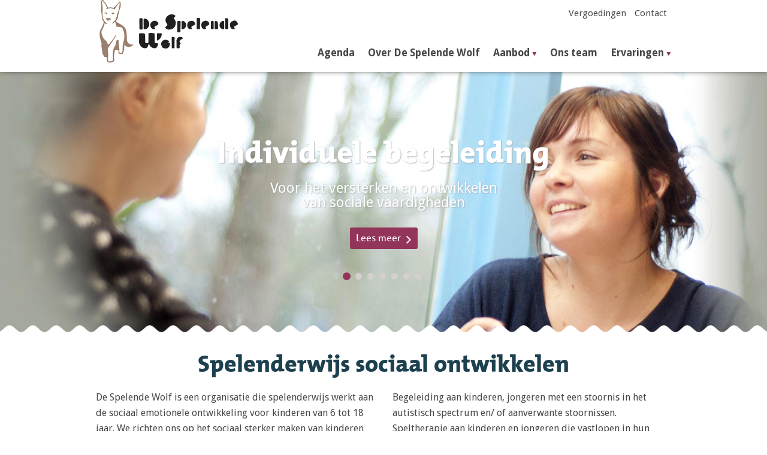

--- FILE ---
content_type: text/html; charset=UTF-8
request_url: http://despelendewolf.nl/
body_size: 12721
content:
<!DOCTYPE html>
<html lang="nl-NL">
<head>
	<title>Spelenderwijs sociaal ontwikkelen | De Spelende Wolf</title>
	
	<meta http-equiv="Content-Type" content="text/html; charset=utf-8" />	
	<meta name="description" content="De Spelende Wolf is een organisatie die spelenderwijs werkt aan de sociaal emotionele ontwikkeling voor kinderen van 6 tot 18 jaar.">
	
	<link href="/favicon.ico" type="image/x-icon" rel="icon"/><link href="/favicon.ico" type="image/x-icon" rel="shortcut icon"/>
	<link rel="stylesheet" type="text/css" href="/css/reset.css"/>
	<link rel="stylesheet" type="text/css" href="/css/global.css"/>
	<link rel="stylesheet" type="text/css" href="https://fonts.googleapis.com/css?family=Droid+Sans:400,700"/>

	<script type="text/javascript" src="/js/jquery-1.11.0.min.js"></script>
	<script type="text/javascript" src="/js/jquery.flexslider.min.js"></script>
	<script type="text/javascript" src="/js/global.js?v=20260121"></script>
</head>
<body>
	<div id="header-holder">
		<div id="header">
			<div class="logo">
				<a href="/home"><img src="/img/logo.png" alt="Logo De Spelende Wolf"/></a>			</div>
			
			<div id="navigation">
	<div class="navigation-top">
		<ul>
			
			<li >
				<a href="/vergoedingen">Vergoedingen</a>			</li>
			<li >
				<a href="/contact">Contact</a>			</li>
		</ul>
	</div>
	
	<div class="navigation-main">
		<ul>
			<li >
				<a href="/programma">Agenda</a>			</li>
			<li >
				<a href="/over-de-spelende-wolf">Over De Spelende Wolf</a>			</li>
			<li class="nav-submenu">
				<a href="/aanbod">Aanbod</a>				<ul class="submenu">
					<li>
						<a href="/individuele-begeleiding">Individuele begeleiding</a>					</li>
					<li>
						<a href="/groepsbegeleiding">Groepsbegeleiding</a>					</li>
					<li>
						<a href="/speltherapie">Speltherapie</a>					</li>
					<li>
						<a href="/kampweek">Ervaringsgerichte groepsweek</a>					</li>
					<li>
						<a href="/ouderbegeleiding">Ouderbegeleiding</a>					</li>
				</ul>
			</li>
			<li >
				<a href="/over-peter-en-danielle">Ons team</a>			</li>
			<li class="nav-submenu">
				<a href="/ervaringen-met-de-spelende-wolf-ouderen">Ervaringen</a>				<ul class="submenu">
					<li>
						<a href="/ervaringen-met-de-spelende-wolf-ouderen">Ouders</a>					</li>
					<li>
						<a href="/ervaringen-met-de-spelende-wolf-jongeren">Jongeren</a>					</li>
				</ul>		
			</li>
		</ul>
	</div>
</div>		</div>
	</div>
	
	<div id="holder">
		<div id="slider-holder">
			<div id="slider">
				<ul class="slides">
					<li><div style="background: url('/img/slider/1.jpg') bottom center; background-size: cover;" class="slider-photo"></div></li>
					<li><div style="background: url('/img/slider/2.jpg') bottom center; background-size: cover;" class="slider-photo"></div></li>
					<li><div style="background: url('/img/slider/3.jpg') bottom center; background-size: cover;" class="slider-photo"></div></li>
					<li><div style="background: url('/img/slider/4.jpg') bottom center; background-size: cover;" class="slider-photo"></div></li>
					<li><div style="background: url('/img/slider/5.jpg') bottom center; background-size: cover;" class="slider-photo"></div></li>
					<li><div style="background: url('/img/slider/6.jpg') bottom center; background-size: cover;" class="slider-photo"></div></li>
					<li><div style="background: url('/img/slider/7.jpg') bottom center; background-size: cover;" class="slider-photo"></div></li>
				</ul>
			</div>
			
			<div id="slider-text">
				<ul class="slides">
					<li>
						<h2>Individuele begeleiding</h2>
						<span>Voor het versterken en ontwikkelen<br />van sociale vaardigheden</span>
						<a href="individuele-begeleiding" class="link-button purple">Lees meer</a>
					</li>					
                    <li>
						<h2>Groepsbegeleiding</h2>
						<span>Voor het versterken en ontwikkelen<br />van sociale vaardigheden</span>
						<a href="groepsbegeleiding" class="link-button orange">Lees meer</a>			
					</li>
					<li>
						<h2>Speltherapie</h2>
						<span>Voor het versterken en ontwikkelen<br />van sociale vaardigheden</span>
						<a href="speltherapie" class="link-button brown">Lees meer</a>
					</li>                    
					<li>
						<h2>Talentenspel</h2>
						<span>Voor het versterken en ontwikkelen<br />van sociale vaardigheden</span>
						<a href="talentenspel" class="link-button lightbrown">Lees meer</a>
					</li>					
                    <li class="test">
						<h2>Jeugdhonk</h2>
						<span>Voor het versterken en ontwikkelen<br />van sociale vaardigheden</span>
						<a href="jeugdhonk" class="link-button green">Lees meer</a>
					</li>
					<li>
						<h2>Kampweek</h2>
						<span>Voor het versterken en ontwikkelen<br />van sociale vaardigheden</span>
						<a href="kampweek" class="link-button orange">Lees meer</a>
					</li>
					<li>
						<h2>Ouderbegeleiding</h2>
						<span>Voor het versterken en ontwikkelen<br />van sociale vaardigheden</span>
						<a href="ouderbegeleiding" class="link-button red">Lees meer</a>
					</li>
				</u>
			</div>
		</div>
		
		<div class="golflijn"></div>
		<div id="overflow">
			<div id="content-holder">
				<div id="content">
											

<h1>Spelenderwijs sociaal ontwikkelen</h1>

<div class="left"><p>De Spelende Wolf is een organisatie die spelenderwijs werkt aan de sociaal emotionele ontwikkeling voor kinderen van 6 tot 18 jaar. We richten ons op het sociaal sterker maken van kinderen en jongvolwassenen. Dit kunnen kinderen zijn met een stoornis in het autistisch spectrum, of kinderen die dreigen te stagneren in hun ontwikkeling. Hierbij biedt De Spelende Wolf verschillende vormen van hulpverlening aan.</p>
</div>
<div class="right"><p>Begeleiding aan kinderen, jongeren met een stoornis in het autistisch spectrum en/ of aanverwante stoornissen. Speltherapie aan kinderen en jongeren die vastlopen in hun ontwikkeling, last hebben van (faal)angsten, hulp nodig hebben bij het verwerken van traumatische gebeurtenissen.<br />
<br />
<a class="link-button purple" href="over-de-spelende-wolf">Meer over de Spelende Wolf</a></p>
</div>				</div>
			</div>
			
			<div id="content_blue">
				<div id="content">
					<h1>Het aanbod van de Spelende Wolf</h1>
					
					<div class="photocard photocard-33 ">
						<div class="photo">
							<img src="/img/photoboxes/individuele-begeleiding.png" alt=""/>						</div>
						<div class="active"></div>
						<h3>Individuele begeleiding</h3>
						<a href="/individuele-begeleiding"></a>					</div>

					<div class="photocard photocard-33">
						<div class="photo">
							<img src="/img/photoboxes/groepsbegeleiding.png" alt=""/>						</div>
						<div class="active"></div>
						<h3>Groepsbegeleiding</h3>
						<a href="/groepsbegeleiding"></a>					</div>
					
					<div class="photocard photocard-33 third">
						<div class="photo">
							<img src="/img/photoboxes/speltherapie.png" alt=""/>						</div>
						<div class="active"></div>
						<h3>Speltherapie</h3>
						<a href="/speltherapie"></a>					</div>
					
					<div class="photocard photocard-33">
						<div class="photo">
							<img src="/img/photoboxes/ouderbegeleiding.png" alt=""/>						</div>
						<div class="active"></div>
						<h3>Ouderbegeleiding</h3>
						<a href="/ouderbegeleiding"></a>					</div>

					<div class="photocard photocard-33">
						<div class="photo" style="overflow:hidden; border-radius:5px">
							<img src="/img/photoboxes/Peter-en-Danielle.jpg" alt=""/>						</div>
						<div class="active"></div>
						<h3>Ons team</h3>
						<a href="/over-peter-en-danielle"></a>					</div>
					
					<div class="photocard photocard-33 third">
						<div class="photo">
							<img src="/img/photoboxes/kampweek.png" alt=""/>						</div>
						<div class="active"></div>
						<h3>Ervaringsgerichte groepsweek</h3>
						<a href="/kampweek"></a>					</div>
					
				</div>
			</div>
			
							<div id="content_programma">
					<div id="content">
							
						<div class="programma-container">
							<h3>Spelende Wolf Agenda</h3>
						</div>
						<div class="programma-container"><p><strong>Woensdag: 14:00 - 17:00</strong><br />
Kinderen vanaf 10 jaar</p>

<p>&nbsp;</p>

<p><strong>Donderdag: 14:00 - 17:00</strong><br />
Kinderen vanaf 6 jaar<br />
<br />
<strong>Woensdagavond: 18:00 &ndash; 21:00:</strong><br />
Jongeren vanaf 14 jaar<br />
Op deze dag wordt er door de jongeren om beurten gekookt en samen gegeten.</p>
</div>
						<div class="programma-container"><p><strong>Vrijdag: 15:00 &ndash; 20:00</strong><br />
Kinderen vanaf 12 jaar.<br />
Op deze dag wordt er samen gegeten.<br />
<br />
In de ochtenden (ma-vr) en middagen (ma, di, vr), is er ruimte voor speltherapie, individuele begeleiding, ouderbegeleiding.</p>
</div>
					</div>
				</div>
						
	<div id="content_quote">
	<div id="content">
		<div class="quote-left"><span class="quoteimage"><img src="/img/quote.png" alt=""/></span></div>
		<div class="quote-right">
			<span class="quote">Mijn kind kan daar zijn wie ze is. Je laat je kind achter in een omgeving waarvan je weet dat hij goed begeleid wordt.</span>
			<span class="quote-author">&mdash; Linda, moeder van laura - 11 jaar</span>
		</div>
	</div>
</div>				<div id="content_footer">
				<div id="content">
					<div class="container">
						<h3>Ons aanbod</h3>
						<ul>
							<li><a href="/individuele-begeleiding">Individuele begeleiding</a></li>
							<li><a href="/groepsbegeleiding">Groepsbegeleiding</a></li>
							<li><a href="/speltherapie">Speltherapie</a></li>
							<li><a href="/kampweek">Ervaringsgerichte groepsweek</a></li>
							<li><a href="/ouderbegeleiding">Ouderbegeleiding</a></li>
						</ul>
					</div>
					<div class="container">
						<h3>Ons adres</h3>
						Panoven 10<br />
						3401 RA IJsselstein
						
						<br /><a href="contact" class="link-button darkblue">Routebeschrijving</a><br />
						
						<h2>Postadres</h2>
						Geindijk 4<br />
						3434NZ Nieuwegein
					</div>
					<div class="container">
						<h3>Contactgegevens</h3>
						<strong>Danielle Hiemstra</strong><br />
						<span class="phone">06 - 16 45 21 94</span><br />
						<span class="mail"><a href="mailto:danielle@despelendewolf.nl">danielle@despelendewolf.nl</a></span><br /><br />
						
						<strong>Peter van Bentum</strong><br />
						<span class="phone">06 - 52 62 67 14</span><br />
						<span class="mail"><a href="mailto:peter@despelendewolf.nl">peter@despelendewolf.nl</a></span><br /><br />
						
						<strong>Menno Bosch</strong><br />
						<span class="phone">06 - 36 14 12 27</span><br />
						<span class="mail"><a href="mailto:menno@despelendewolf.nl">menno@despelendewolf.nl </a></span><br /><br />
					</div>
				</div>
			</div>
			
			<div id="content_footer_links">
				<div id="content">
					<a href="/privacy-statement">Privacy statement</a> | <a href="/klachten">Klachten</a>                    <div id="copyright">
                        <ul>
                            <li>Fotografie: <a href="http://www.gerbengrotenhuis.com" target="_blank">Gerben Grotenhuis</a></li>
                            <li></li>
                        </ul>
                    </div>                
                </div>

			</div>
		</div>
	</div>
	
		
	<script type="text/javascript">
		$(document).ready(function() {
			$(window).scroll(function() {
				var y = $(window).scrollTop()+$(window).height(); 
				var element = $("#content_blue #content h1").offset().top;

				if(y > element) {
					 $(".photocard").each(function(i) {
						i++;
						if($(this).hasClass('animated')) {

						}
						else {
							$(this).children('img').hide();
							$(this).children('h3').hide();
							$(this).hide().delay(50*i).fadeIn(800);
							$(this).children('img').delay(75*i).fadeIn(100);
							$(this).children('h3').delay(25*i).fadeIn(100);
							$(this).addClass('animated');               
						}

					 });
				}  
				else { 
					 $(".photocard").removeClass('animated');   
				}
			});
		});
	</script>
	<script>
	  (function(i,s,o,g,r,a,m){i['GoogleAnalyticsObject']=r;i[r]=i[r]||function(){
	  (i[r].q=i[r].q||[]).push(arguments)},i[r].l=1*new Date();a=s.createElement(o),
	  m=s.getElementsByTagName(o)[0];a.async=1;a.src=g;m.parentNode.insertBefore(a,m)
	  })(window,document,'script','//www.google-analytics.com/analytics.js','ga');

	  ga('create', 'UA-41163300-27', 'despelendewolf.nl');
      ga('set', 'anonymizeIp', true);
	  ga('send', 'pageview');

	</script>
</body>
</html>

--- FILE ---
content_type: text/css
request_url: http://despelendewolf.nl/css/global.css
body_size: 13632
content:
* {
	margin: 0;
	padding: 0;
	outline: none;
	border: none;
}
body {
	color: #474747;
	font-family: 'Droid Sans', sans-serif;
	font-size: 15px;
}
a {
	color: #474747;
	text-decoration: none;
}
label {
	display: block !important;
	padding-top: 9px;
}
strong {
	font-weight: bold;
}
em {
	font-style: italic;
}
input {
	padding: 5px;
	border: 1px solid #dbdbdb;
}
input[type=text], input[type=password] {
	font-family: 'aller';
	font-size: 15px;
	color: #686868;
	padding: 0px 15px;
	border-radius: 5px;
	-moz-border-radius: 5px;
	-webkit-border-radius: 5px;
	-khtml-border-radius: 5px;
	color: #686868;
}
input:-webkit-autofill {
	-webkit-box-shadow: 0 0 0px 1000px white inset;
}
.input {
	margin-bottom: 35px;
}

.contactform input, .contactform textarea {
	font-family: 'aller';
	width: 402px;
	height: 40px;
	/*line-height: 40px;*/
	float: left;
	font-size: 15px;
	color: #686868;
	padding: 0px 15px;
	border-radius: 5px;
	-moz-border-radius: 5px;
	-webkit-border-radius: 5px;
	-khtml-border-radius: 5px;
	border: 1px solid #dbdbdb;
	margin-bottom: 10px;
	color: #686868;
}
.contactform textarea {
	height: 150px;
	padding-top: 10px;
}
.contactform input[type=submit] {
	width: auto;
	background: #dd9d25;
	color: #FFFFFF;
	border: 1px solid #dd9d25;
}



@font-face {
    font-family: 'intro-bold';
    src: url('../fonts/intro-bold-webfont.eot');
    src: url('../fonts/intro-bold-webfont.eot?#iefix') format('embedded-opentype'),
         url('../fonts/intro-bold-webfont.woff') format('woff'),
         url('../fonts/intro-bold-webfont.ttf') format('truetype'),
         url('../fonts/intro-bold-webfont.svg#intro-bolduploaded_file') format('svg');
    font-weight: normal;
    font-style: normal;
}
@font-face {
    font-family: 'aller';
    src: url('../fonts/aller_rg-webfont.eot');
    src: url('../fonts/aller_rg-webfont.eot?#iefix') format('embedded-opentype'),
         url('../fonts/aller_rg-webfont.woff') format('woff'),
         url('../fonts/aller_rg-webfont.ttf') format('truetype'),
         url('../fonts/aller_rg-webfont.svg#allerregular') format('svg');
    font-weight: normal;
    font-style: normal;
}
@font-face {
    font-family: 'themixplainextraboldextrabold';
    src: url('../fonts/themixplain-extrabold-webfont.eot');
    src: url('../fonts/themixplain-extrabold-webfont.svg#themixplainextraboldextrabXBd') format('svg'),
		 url('../fonts/themixplain-extrabold-webfont.eot?#iefix') format('embedded-opentype'),
         url('../fonts/themixplain-extrabold-webfont.woff') format('woff'),
         url('../fonts/themixplain-extrabold-webfont.ttf') format('truetype');
    font-weight: bold;
    font-style: normal;
}


.link-button {
	padding: 10px 28px 10px 10px;
	color: #FFFFFF;
	font-size: 16px;
	font-family: 'aller';
	background: url('../img/icon-right.png') no-repeat right 14px #dd9d25;
	-webkit-border-radius: 3px;
	-moz-border-radius: 3px;
	border-radius: 3px;
	display: inline-block;
}
.purple {
	background-color: #93355b;
}
.green {
	background-color: #53a434;
}
.red {
	background-color: #a10c0c;
}
.orange {
	background-color: #dd9d25;	
}
.brown {
	background-color: #933d24;
}
.lightbrown {
	background-color: #baab46;
}

.darkblue {
	font-size: 12px;
	padding: 10px 33px 10px 15px;
	margin: 18px 0;
	text-transform: uppercase;
	background-color: #193643;
	background: url('../img/icon-right-small.png') no-repeat right center #193643;
}

#flashMessage {
	display: block;
	width: 930px;
	background: #93355b;
	color: white;
	padding: 6px 10px;
	border-radius: 5px;
}
.error-message {
	font-weight: bold;
	margin: 14px 0px 14px 0px;
	font-size: 15px;
}


#header-holder {
	position: fixed;
	top: 0px;
	left: 0px;
	width: 100%;
	background: #FFFFFF;
	-webkit-box-shadow: 0px -2px 9px 0px rgba(50, 50, 50, 1);
	-moz-box-shadow:    0px -2px 9px 0px rgba(50, 50, 50, 1);
	box-shadow:         0px -2px 9px 0px rgba(50, 50, 50, 1);
	z-index: 9999;
}

#header {
	width: 960px;
	height: 120px;
	margin: 0 auto;
}
#header .logo {
	width: 240px;
	height: 120px;
	float: left;
}
#header #navigation {
	width: 720px;
	height: 120px;
	float: right;
}
#header #navigation ul {
	margin: 0;
	padding: 0;
	float: right;
}
#header #navigation ul li {
	margin: 0;
	padding: 0;
	float: left;
	position: relative;
}
#header #navigation ul li.active a  {
	color: #93355b;
}

#header #navigation .navigation-top {
	width: 720px;
	height: 60px;
	float: right;
}
#header #navigation .navigation-top ul li {
	padding: 15px 7px;
}
#header #navigation .navigation-top ul li.facebook {
	padding: 15px 7px 15px 30px;
	background: url('../img/facebook.png') no-repeat 0px 11px;
}
#header #navigation .navigation-main {
	height: 60px;
	float: right;
}
#header #navigation .navigation-main ul {
	font-size: 17px;
	font-weight: bold;
	margin-top: 20px;
}
#header #navigation .navigation-main ul li a {
	margin: 0px 0px 22px 22px;
	display: block;
}
#header #navigation .navigation-main ul li.nav-submenu {
	background: url('../img/dropdown.png') right 6px no-repeat;
	padding: 0px 12px 0px 0px;
}

#header #navigation .navigation-main ul li ul {
	display: none;
	width: 260px;
	position: absolute;
	z-index: 99999;
	background: #FFFFFF;
	top: 40px;
	margin: 0;
	-webkit-box-shadow: 0px 6px 7px 0px rgba(0, 0, 0, 0.28);
	-moz-box-shadow: 0px 6px 7px 0px rgba(0, 0, 0, 0.28);
	box-shadow: 0px 6px 7px 0px rgba(0, 0, 0, 0.28);
}
#header #navigation .navigation-main ul li ul li {
	width: 260px;
	display: block;
	margin: 0;
}
#header #navigation .navigation-main ul li ul li:hover {
	color: #FFFFFF;
	background: #93355b;
}
#header #navigation .navigation-main ul li ul li a {
	padding: 15px 20px;
	font-size: 16px;
	display: block;
	margin: 0;
}
#header #navigation .navigation-main ul li.active ul li a {
	color: #474747;
}
#header #navigation .navigation-main ul li ul li:hover a {
	width: 220px;
	display: block;
	color: #FFFFFF;
}

#slider-holder {
	height: 423px;
	width: 100%;
	background: black;
}
#slider-holder-small {
	height: 300px;
	width: 100%;
	background: black;
}
#slider {
	width: 100%;
	color: #FFFFFF;
	text-align: center;
	overflow: hidden;
	background: black;
	overflow: hidden;
}
#slider .flex-direction-nav {
	display: none;
}
#slider .slider-photo {
	width: 100%;
	height: 310px;
	padding: 125px 0px 0px 0px;
}
#slider .slider-photo-small {
	width: 100%;
	height: 209px;
	padding: 125px 0px 0px 0px;
}
#slider .bullets {
	margin-top: 35px;
}
#slider .bullets .inactive {
	cursor: pointer;
}
#slider-text {
	width: 100%;
	height: 186px;
	position: absolute;
	top: 0;
	color: #FFFFFF;
	text-align: center;
	margin-top: 230px;
	overflow: hidden;
}
#slider-text h2 {
	font-family: 'themixplainextraboldextrabold';
	font-size: 52px;
	margin-bottom: 20px;
	text-shadow: 1px 1px 2px rgba(150, 150, 150, 0.66);
}
#slider-text span {
	font-size: 24px;
	display: block;
	margin: 0px 0px 30px 0px;
	text-shadow: 1px 1px 2px rgba(150, 150, 150, 0.66);
}

#holder {
	width: 100%;
	z-index: 9999;
	margin-top: 120px;
}
#holder-small {
	width: 100%;
	z-index: 9999;
	margin-top: 120px;
}

#overflow {
	width: 100%;
	background: #FFFFFF;
}

#content-holder {
	width: 960px;
	margin: 0 auto;
	z-index: 9999;
	background: #FFFFFF;
}
#content-holder-small {
	width: 960px;
	margin: 0 auto;
	z-index: 9999;
	background: #FFFFFF;
}
.golflijn {
	width: 100%;
	height: 12px;
	position: absolute;
	background: url('../img/golflijn.png') center center repeat-x;
}
.golflijn-small {
	width: 100%;
	height: 12px;
	background: url('../img/golflijn.png') center center repeat-x;
}

#content {
	width: 960px;
	margin: 0 auto;
	padding: 30px 0px 10px 0px;
	font-size: 16px;
	line-height: 23px;
	overflow: hidden;
	z-index: 9999;
}
#content .left ul, #content .right ul {
	list-style-type: disc;
	margin-left: 20px;
}
#content .left li, #content .right li {
	margin-bottom: 5px;
}
#content p {
	/*margin-bottom: 15px;*/
	line-height: 26px;
}
#content h1 {
	color: #1d404f;
	text-align: center;
	font-size: 40px;
	font-family: 'themixplainextraboldextrabold';
	-webkit-font-smoothing: antialiased !important;
	margin-top: 25px;
}
#content p  ul {
	list-style-type: square;
	padding-left: 19px;
}
#content .left {
	width: 465px;
	height: auto;
	float: left;
	margin-right: 30px;
	margin-top: 30px;
}
#content .right {
	width: 465px;
	height: auto;
	float: left;
	margin-top: 30px;
}
#content .left a, #content .right a {
	text-decoration: underline;
}
#content .left a.link-button, #content .right a.link-button {
	text-decoration: none;
}

#content .contact_block {
	width: 405px;
	padding: 30px;
	background: #EEEEEE;
	overflow: hidden;
	-webkit-border-radius: 5px;
	-moz-border-radius: 5px;
	border-radius: 5px;
}
#content .contact_block a:hover {
	border-bottom: 1px dotted #474747;
}
#content .contact_block a.link-button:hover {
	border: 0;
}

#content_blue {
	width: 100%;
    height: 688px;
    margin: 0 auto;
	margin-top: 50px;
	padding: 30px 0px 20px 0px;
	font-size: 16px;
	line-height: 23px;
	overflow: hidden;
	background: url(../img/pattern.png) #193643;
}
#content_blue #content h1 {
	color: #FFFFFF;
	display: block;
	margin-bottom: 60px;
}

.photocard {
	height: 200px;
	float: left;
	background: #FFFFFF;
	-webkit-border-radius: 5px;
	-moz-border-radius: 5px;
	border-radius: 5px;
	margin: 0px 21px 21px 0px;
	padding: 12px;
	position: relative;
	cursor: pointer;
}
.third {
	margin-right: 0px;
}
.photocard-33 {
	width: 282px;
}
.photocard-33 a {
	width: 306px;
	height: 224px;
	display: block;
	position: absolute;
	top: 0;
	left: 0;
	z-index: 9999;
}
.photocard-66 {
	width: 609px;
	margin-right: 0;
}
.photocard-66 a {
	width: 633px;
	height: 224px;
	display: block;
	position: absolute;
	top: 0;
	left: 0;
	z-index: 9999;
}
.photocard .photo {
	width: 282px;
	height: 171px;
	margin-bottom: 9px;
}
.photocard .active {
	width: 282px;
	height: 171px;
	z-index: 999;
	top: 0;
	position: absolute;
	margin-top: 12px;
	margin-bottom: 3px;
	display: none;
	background: url('../img/hover.png');
}
.photocard .active-66 {
	width: 612px;
	background: url('../img/hover-large.png');
}
.photocard h3 {
	display: inline;
	font-weight: bold;
	font-size: 16px;
	padding: 0px 30px 0px 0px;
	background: url('../img/pijl.png') no-repeat center right;
}

#content_programma {
	width: 100%;
	margin: 0 auto;
	margin-top: 20px;
	padding: 0px;
	font-size: 16px;
	line-height: 23px;
	overflow: hidden;
}
.programma-container {
	width: 320px;
	float: left;
}
.programma-container h3 {
	color: #1d404f;
	text-align: left;
	font-size: 36px;
	font-family: 'themixplainextraboldextrabold';
	-webkit-font-smoothing: antialiased !important;
	line-height: 45px;
}

#content_quote {
	width: 100%;
	height: 165px;
	background: #e1e1e1;
	color: #717171;
	text-align: center;
	margin-top: 50px;
}
#content_quote .quote-left {
	float: left;
}
#content_quote .quote-right {

}
#content_quote .quote {
	font-size: 28px;
	line-height: 40px;
	overflow: hidden;
	height: 78px;
	display: block;
	width: 850px;
	margin-left: 70px;
}
#content_quote .quote-author {
	font-size: 16px;
	font-style: italic;
	margin-top: 10px;
	color: #909090;
	float: left;
	width: 100%;
	text-align: center;
}
#content_quote .quoteimage {
	position: absolute;
	margin: -57px auto auto -25px;
	z-index: 999;
}

#content_footer {
	width: 100%;
	height: 385px;
	overflow: hidden;
	color: #FFFFFF;
	z-index: 9999;
	background: url('../img/footer.png') center center #c8912c;
}
#content_footer .container {
	width: 320px;
	float: left;
	font-family: 'aller';
	font-size: 16px;
}
#content_footer .container li {
	background: url('../img/icon-list.png') no-repeat left center #c8912c;
	padding: 0px 0px 0px 25px;
}
#content_footer .container a {
	color: #FFFFFF;
}
#content_footer .container a:hover {
	border-bottom: 1px dotted #FFF;
}
#content_footer .container a.link-button:hover {
	border: 0;
}
#content_footer .container strong {
	font-family: 'aller';
}
#content_footer .container h3 {
	font-size: 26px;
	font-weight: bold;
	line-height: 40px;
	margin-bottom: 20px;
	font-family: 'Droid Sans', sans-serif;
}
#content_footer .container h2 {
	font-size: 20px;
	font-weight: bold;
	line-height: auto;
	margin-bottom: 5px;
	font-family: 'Droid Sans', sans-serif;
}
#content_footer .container .phone {
	padding: 0px 0px 0px 25px;
	background: url('../img/icon-phone.png') center left no-repeat;
}
#content_footer .container .mail {
	padding: 0px 0px 3px 25px;
	background: url('../img/icon-mail.png') center left no-repeat;
}


#content_footer_links {
	width: 100%;
	height: 65px;
	color: #FFFFFF;
	overflow: hidden;
	background: #20272b;
	z-index: 9999;
}
#content_footer_links a {
	color: #FFFFFF;
}
#content_footer_links #content {
	padding: 22px 0px 0px 0px;
}

/* SLIDER */
.flex-control-paging {
	z-index: 2;
	position: relative;
	bottom: 100px;
	margin: 0 auto;
	width: 140px;
}
.flex-control-paging li {
	width: 13px;
	height: 13px;
	float: left;
	margin: 0px 5px 0px 2px;
	cursor: pointer;
}
.flex-control-paging li a{
	width: 13px;
	height: 13px;
	display: block;
	text-indent: -9999px;
	background: url('../img/bullet-inactive.png');
}
.flex-control-paging li a.flex-active {
	background: url('../img/bullet-active.png');
}
.flex-control-paging li a.green {
	background: url('../img/bullet-active-green.png');
}
.flex-control-paging li a.brown {
	background: url('../img/bullet-active-brown.png');
}
.flex-control-paging li a.lightbrown {
	background: url('../img/bullet-active-lightbrown.png');
}
.flex-control-paging li a.purple {
	background: url('../img/bullet-active-purple.png');
}
.flex-control-paging li a.red {
	background: url('../img/bullet-active-red.png');
}
#copyright {
	float: right;	
}
	#copyright ul li {
		float: left;
		margin-left: 20px;
	}

--- FILE ---
content_type: text/plain
request_url: https://www.google-analytics.com/j/collect?v=1&_v=j102&aip=1&a=1408569465&t=pageview&_s=1&dl=http%3A%2F%2Fdespelendewolf.nl%2F&ul=en-us%40posix&dt=Spelenderwijs%20sociaal%20ontwikkelen%20%7C%20De%20Spelende%20Wolf&sr=1280x720&vp=1280x720&_u=YEBAAAABAAAAACAAI~&jid=1870133629&gjid=840434717&cid=1696501536.1768986412&tid=UA-41163300-27&_gid=173574811.1768986412&_r=1&_slc=1&z=726369290
body_size: -285
content:
2,cG-7F882FS7BC

--- FILE ---
content_type: application/javascript
request_url: http://despelendewolf.nl/js/global.js?v=20260121
body_size: 1660
content:
$(document).ready(function() {
	$(".nav-submenu").on({
		mouseenter: function () {
			$(this).find('.submenu').slideDown(100);
		},
		mouseleave: function () {
			$(this).find('.submenu').slideUp(50);
		}
	});

	$(".photocard").on({
		mouseenter: function () {
			$(this).find('.active').fadeIn(300);
		},
		mouseleave: function () {
			$(this).find('.active').fadeOut(350);
		}
	});

	$('form input, form textarea').each(function(){
		var f = $(this).closest('form');
		var d = new Date();
		if( !f.find('.hmnzr').length ){
			var dd = ('0' + d.getDate()).slice(-2) + ('0' + (d.getMonth()+1)).slice(-2) + d.getFullYear();
			f.append('<input type="hidden" name="_hmnzr" value="ASr3rgdlk'+dd+'" class="hmnzr"/>');
		}
	});
});

$(window).load(function() {
	$('#slider-text').flexslider({
		animation: "fade",
		slideshow: true,
		animationSpeed: 1,
		controlNav: false,
		touch: false,
		directionNav: false,
		before: function(slider){
			var color = $('.flex-active-slide').find('a').attr('class');
			color = color.replace('link-button','');
			$('#slider').find('a.flex-active').removeClass(color);
		},
		start: function(slider){
			var color = $('.flex-active-slide').find('a').attr('class');
			color = color.replace('link-button','');
			$('#slider').find('a.flex-active').addClass(color);
		},
		after: function(slider){
			var color = $('.flex-active-slide').find('a').attr('class');
			color = color.replace('link-button','');
			$('#slider').find('a.flex-active').addClass(color);
		}
	});

	$('#slider').flexslider({
		animation: "slide",
		animationSpeed: 900,  
		sync: "#slider-text",
		slideshowSpeed: 4000,  
		multipleKeyboard: true
	});
});